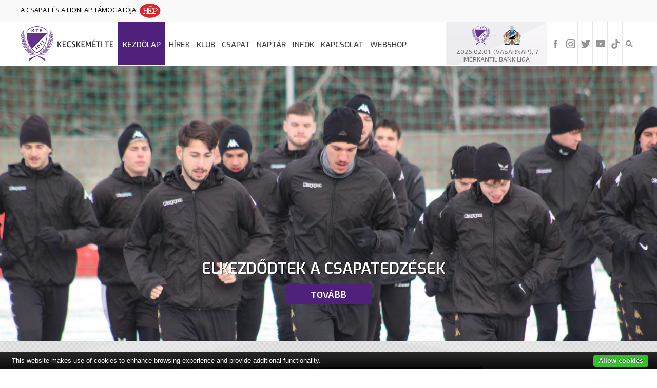

--- FILE ---
content_type: text/html; charset=utf-8
request_url: https://kecskemetite.hu/?p=124
body_size: 6730
content:
<!DOCTYPE html>
<html lang="hu"> 
<head>
		<title>Kezdőlap - Kecskeméti TE</title>
		<meta charset="UTF-8">
		<meta name="robots" content="index, follow, all" />
		<meta name="description" content="" />
		<meta name="keywords" content=""/>
		<meta name="revisit-after" content="1 days" />
		<meta property="og:site_name" content="Kezdőlap - Kecskeméti TE" />
		<meta property="og:title" content="Kezdőlap - Kecskeméti TE" />
		<meta property="og:url" content="https://kecskemetite.hu:443/?p=124" />
		<meta property="og:image" content="" />
		<meta property="og:description" content="" />
		<meta name="apple-mobile-web-app-capable" content="yes" />
		<meta name="apple-touch-fullscreen" content="yes" />
		<meta name="viewport" content="user-scalable=yes, width=device-width, initial-scale=1.0" />
		<link rel="shortcut icon" href="/images/favicon.png?v=5" />
		<link rel="stylesheet" href="/css/main.css?v=221" type="text/css" />
		<link rel="stylesheet" href="/css/gallery.css" type="text/css" />
		<link rel="stylesheet" href="/css/news.css" type="text/css" />
		<link rel="stylesheet" href="/css/pager.css?v=3" type="text/css" />
		<link rel="stylesheet" href="/css/lightbox.css" type="text/css" />
		<link rel="stylesheet" href="/css/responsive.css?v=5" type="text/css" />
		<link rel="stylesheet" href="/css/lightslider.css" type="text/css" />
		<script src="https://ajax.googleapis.com/ajax/libs/jquery/2.0.0/jquery.min.js"></script>
		<script src="/js/jquery.touchSwipe.min.js"></script>
		<script src="/js/lightbox.js"></script>
		<script src="/js/init.js?v=7"></script>
		<script type="text/javascript" src="https://cdn.jsdelivr.net/npm/cookie-bar/cookiebar-latest.min.js?tracking=1&thirdparty=1&hideDetailsBtn=1"></script>
		<link href='https://fonts.googleapis.com/css?family=Open+Sans' rel='stylesheet' type='text/css'>
		<link href='https://fonts.googleapis.com/css?family=Oswald' rel='stylesheet' type='text/css'>
		<link href="https://fonts.googleapis.com/css?family=Exo:300,400,400i,500,500i,600,600i" rel="stylesheet">
		<link href="https://fonts.googleapis.com/css?family=Exo+2:300,300i,400,400i,500,500i,600,600i" rel="stylesheet">
		<script src="/js/lightslider.js?v=3"></script>
		<script src="/js/doubletapgo.js"></script>
		<script>
			$( function()
			{
				$( '#topmenu li:has(ul)' ).doubleTapToGo();
			});
		</script>		
		<script>
                $(document).ready(function() {			
		    frameRightMargin = $('.container').css('margin-right');			
                    $('#lightslider').lightSlider({
                        adaptiveHeight: false,
                        item: 1,
                        auto: 1,
                        pause: 10000,
                        slideMargin: 0,
                        controls: 1,
                        pager: 1,
                        loop: false,

			onSliderLoad: function (el) {
				  $('#slider .lSSlideOuter .lSPager.lSpg').css('right', frameRightMargin);
			      }		      
                    });
                });
		
        </script>
        
        <style>
            .partners li {
                list-style:none;
                display:inline-block;
                margin:5px;
            }
            
        </style>


    </head>

    <body>
	<div id="fb-root"></div>
	<script>(function(d, s, id) {
	  var js, fjs = d.getElementsByTagName(s)[0];
	  if (d.getElementById(id)) return;
	  js = d.createElement(s); js.id = id;
	  js.src = 'https://connect.facebook.net/hu_HU/sdk.js#xfbml=1&version=v3.0';
	  fjs.parentNode.insertBefore(js, fjs);
	}(document, 'script', 'facebook-jssdk'));</script>
        <header>
			<div class="topbar">
                <div class="container">
				A CSAPAT ÉS A HONLAP TÁMOGATÓJA: <a href="https://hepzrt.hu" target="_blank"><img src="/images/hep.svg" title="HORVÁTH ÉPÍTŐMESTER ZRT." alt="HORVÁTH ÉPÍTŐMESTER ZRT." height="30"/></a>
				</div>
			</div>
            <div class="bottom">
                <div class="container">
                    
		    <div class="logo">
			<a href="/"><img src="/images/logo.png?v=12" alt="Kezdőlap" title="Kezdőlap" /></a>
		    </div>
		    
		    <div class="mobile-menu">
                        <a href="#" onclick="menu_show()"><img src="/images/mobile.png" id="mobile-icon" alt="" /></a>
                    </div>
		    

		    
		    <ul id="icons">
			<li><a href="https://www.facebook.com/kecskemetite " title="Facebook"><img src="/images/fb.png" alt="Facebook" title="Facebook"/></a></li>
			<li><a href="https://www.instagram.com/kecskemetite" title="Instagram"><img src="/images/instagram.png" alt="Instagram" title="Instagram"/></a></li>
			<li><a href=" https://twitter.com/KecskemetiTE" title="twitter"><img src="/images/twitter.png" alt="Twitter" title="Twitter"/></a></li>
			<li><a href="https://www.youtube.com/channel/UCMWoRDdlhnvutuN2YkyuXeg" title="YouTube"><img src="/images/youtube.png" alt="YouTube" title="YouTube"/></a></li>
			<li><a href="https://www.tiktok.com/@kecskemetite" title="TikTok"><img src="/images/tik-tok.png" style="max-width:18px" alt="TikTok" title="TikTok"/></a></li>
			<li class="search"><a href="#" onclick="search_show()"><img src="/images/search.png" id="search-icon" alt="Keresés" title="Keresés"></a>
		    </ul>
		    		        		    
		    <div class="scores">
				<div class="teams"><img src="/gallery/menu/1400-4270.png" alt="Hazai: <p>Kecskem&eacute;ti TE</p>" title="Hazai: Kecskem&eacute;ti TE" />- <img src="/gallery/menu/1467-4895.png" alt="Vendég: <p>Szeged-Csan&aacute;d Grosics Akad&eacute;mia</p>" title="Vendég: Szeged-Csan&aacute;d Grosics Akad&eacute;mia" /> </div>
				 <div class="date"><p style="text-align: center;">&nbsp;2025.02.01. (vas&aacute;rnap), ?</p>
<p style="text-align: center;">Merkantil Bank Liga</p></div>

		    
		    </div>
                    <ul id="topmenu">
			<li class="active"><a href="/" >Kezdőlap</a></li><li ><a href="#">Hírek</a><ul class="dropdown-menu"><li ><a href="/hirek/videok" >Videók</a></li><li ><a href="/hirek/galeriak" >Galériák</a></li><li ><a href="/hirek/archivum" >Híreink</a></li></ul></li><li ><a href="#">Klub</a><ul class="dropdown-menu"><li ><a href="/klub/tortenelem" >Történelem</a></li><li ><a href="/klub/tao" >TAO</a></li><li ><a href="/klub/szektoi-stadion" >Széktói Stadion</a></li><li ><a href="/klub/dokumentumok" >Dokumentumok</a></li><li ><a href="/klub/tamogatoi-videok" >Támogatói videók</a></li></ul></li><li ><a href="/csapat" >Csapat</a></li><li ><a href="/naptar" >Naptár</a></li><li ><a href="#">Infók</a><ul class="dropdown-menu"><li ><a href="/infok/merkozes-es-jegyinformaciok" >Mérkőzés és jegyinformációk</a></li><li ><a href="/infok/sajtoakkreditacio" >Sajtóakkreditáció</a></li><li ><a href="/infok/ajandektargy" >Ajándéktárgy</a></li><li ><a href="/infok/kezdorugas" >Kezdőrúgás</a></li><li ><a href="https://www.youtube.com/channel/UCMWoRDdlhnvutuN2YkyuXeg" target="_blank">Videóink</a></li><li ><a href="https://www.facebook.com/pg/kecskemetite/photos/?ref=page_internal" target="_blank">Galériáink</a></li></ul></li><li ><a href="/kapcsolat" >Kapcsolat</a></li><li ><a href="https://www.hsteamsport.hu/kte-fanshop-227" >Webshop</a></li>			
			
				<div class="search-box" id="sbox" >
					<form method="get" action="/search">
					<input type="text" name="search" placeholder="Keresés...">
					</form>
				</div>
			</li>
                    </ul>
                </div>
            </div>
        </header>
		<section>
    <div class="clearfix"></div>
    <div id="slider" class="white-bg">
        <ul id="lightslider">
            <li style="background:url('/gallery/slider/1816.jpg');background-size:cover; background-position: center; cursor: pointer">
          <div class="slider-bottom">
              <div class="container slidercon">
              <h3>Elkezdődtek a csapatedzések</h3>
              <div class="slider-description">
                    
              </div>
              
              
                            <a href="https://www.kecskemetite.hu/hirek/archivum/elkezdodtek-a-csapatedzesek" title="Elkezdődtek a csapatedzések" class="slider-button">Tovább</a>
          </div>
      </div>
</li>            </ul>
    </div>
    

    
    <div class="top-relative">
        <div class="top-section">
            <div class="container">
                
                
            <div class="main-banners">	
                        
                <a href="https://www.tippmixpro.hu/" target="_blank"><div class="article-advert2"><img src="/gallery/adverts/2038.png" /></div></a>        
            </div>

			    
                <div class="box-content">
                    <div class="box-content-title">HÍREK</div>
                    <div class="box">
									<div class="box-intro right">
										<a href="/hirek/archivum/ket-fiatal-is-bekapcsolodott-a-munkaba" title="Két fiatal is bekapcsolódott a munkába" alt="Két fiatal is bekapcsolódott a munkába">
											<div class="date">2026-01-05, KTE/kecskemetite.hu</div>
											<div class="title">Két fiatal is bekapcsolódott a munkába</div>
											<div class="description">F&uuml;rj Bence &eacute;s Szlov&aacute;k Mil&aacute;n.&nbsp;</div>
										</a>
									</div>
									<div class="box-image left">
										<a href="/hirek/archivum/ket-fiatal-is-bekapcsolodott-a-munkaba" title="Két fiatal is bekapcsolódott a munkába" alt="Két fiatal is bekapcsolódott a munkába">
											<div class="arrow"><img src="/images/arrow2.png" alt="Két fiatal is bekapcsolódott a munkába" title="Két fiatal is bekapcsolódott a munkába"></div> <img src="https://kecskemetite.hu/_imgcache/gallery/articles/46127/46127-7514~320~213.jpg" alt="" title="" /> </a>
										</a>
									</div>
								</div><div class="box">
									<div class="box-intro right">
										<a href="/hirek/archivum/elkezdodtek-a-csapatedzesek" title="Elkezdődtek a csapatedzések " alt="Elkezdődtek a csapatedzések ">
											<div class="date">2026-01-04, KTE/kecskemetite.hu</div>
											<div class="title">Elkezdődtek a csapatedzések </div>
											<div class="description">Vas&aacute;rnap r&ouml;gt&ouml;n k&eacute;t tr&eacute;ninggel.</div>
										</a>
									</div>
									<div class="box-image left">
										<a href="/hirek/archivum/elkezdodtek-a-csapatedzesek" title="Elkezdődtek a csapatedzések " alt="Elkezdődtek a csapatedzések ">
											<div class="arrow"><img src="/images/arrow2.png" alt="Elkezdődtek a csapatedzések " title="Elkezdődtek a csapatedzések "></div> <img src="https://kecskemetite.hu/_imgcache/gallery/articles/46126/46126-3121~320~213.jpg" alt="" title="" /> </a>
										</a>
									</div>
								</div><div class="box">
									<div class="box-intro right">
										<a href="/hirek/archivum/egyeni-felmeresekkel-indult-el-a-munka" title="Egyéni felmérésekkel indult el a munka " alt="Egyéni felmérésekkel indult el a munka ">
											<div class="date">2026-01-02, KTE/kecskemetite.hu</div>
											<div class="title">Egyéni felmérésekkel indult el a munka </div>
											<div class="description">Janu&aacute;r 2-&aacute;n munk&aacute;ba &aacute;llt a csapat.</div>
										</a>
									</div>
									<div class="box-image left">
										<a href="/hirek/archivum/egyeni-felmeresekkel-indult-el-a-munka" title="Egyéni felmérésekkel indult el a munka " alt="Egyéni felmérésekkel indult el a munka ">
											<div class="arrow"><img src="/images/arrow2.png" alt="Egyéni felmérésekkel indult el a munka " title="Egyéni felmérésekkel indult el a munka "></div> <img src="https://kecskemetite.hu/_imgcache/gallery/articles/46125/46125-1488~320~213.jpg" alt="" title="" /> </a>
										</a>
									</div>
								</div><div class="box">
									<div class="box-intro right">
										<a href="/hirek/archivum/jol-csengo-nevek-erkeznek-az-emlekgalara" title="Jól csengő nevek érkeznek az emlékgálára " alt="Jól csengő nevek érkeznek az emlékgálára ">
											<div class="date">2025-12-27, KTE/kecskemetite.hu</div>
											<div class="title">Jól csengő nevek érkeznek az emlékgálára </div>
											<div class="description">Vas&aacute;rnap &uacute;jra &ouml;ssze&aacute;llnak az &ouml;regfi&uacute;k.</div>
										</a>
									</div>
									<div class="box-image left">
										<a href="/hirek/archivum/jol-csengo-nevek-erkeznek-az-emlekgalara" title="Jól csengő nevek érkeznek az emlékgálára " alt="Jól csengő nevek érkeznek az emlékgálára ">
											<div class="arrow"><img src="/images/arrow2.png" alt="Jól csengő nevek érkeznek az emlékgálára " title="Jól csengő nevek érkeznek az emlékgálára "></div> <img src="https://kecskemetite.hu/_imgcache/gallery/articles/46124/46124-9603~320~213.jpg" alt="" title="" /> </a>
										</a>
									</div>
								</div>					<a href="/hirek/archivum" class="archive-button" alt="Hírek archívum" title="Hírek archívum">Hírek archívum</a>
				</div>
                
                
                <div class="box-content">
                    <div class="box-content-title">KTE AKADÉMIA HÍREK</div>
                    <div class="box">
									<div class="box-intro right">
										<a href="https://kteakademia.hu/hirek/hireink/docs-daniel-szeretnenk-feljebb-lepni-a-tabellan" target="_blank" title="Dócs Dániel: Szeretnénk feljebb lépni a tabellán " alt="Dócs Dániel: Szeretnénk feljebb lépni a tabellán ">
											<div class="date">2026-01-05, Nyitray András</div>
											<div class="title">Dócs Dániel: Szeretnénk feljebb lépni a tabellán </div>
											<div class="description">U16-os &eacute;rt&eacute;kelő.</div>
										</a>
									</div>
									<div class="box-image left">
										<a href="https://kteakademia.hu/hirek/hireink/docs-daniel-szeretnenk-feljebb-lepni-a-tabellan" target="_blank" title="Dócs Dániel: Szeretnénk feljebb lépni a tabellán " alt="Dócs Dániel: Szeretnénk feljebb lépni a tabellán ">
											<div class="arrow"><img src="/images/arrow2.png" alt="Dócs Dániel: Szeretnénk feljebb lépni a tabellán " title="Dócs Dániel: Szeretnénk feljebb lépni a tabellán "></div> <img src="https://kteakademia.hu/_imgcache/gallery/articles/43724/43724-4985~320~213.jpg" alt="" title="" /> </a>
										</a>
									</div>
								</div><div class="box">
									<div class="box-intro right">
										<a href="https://kteakademia.hu/hirek/hireink/kovacs-tamas-mindenki-lepett-elore-nyarhoz-kepest" target="_blank" title="Kovács Tamás: Mindenki lépett előre nyárhoz képest " alt="Kovács Tamás: Mindenki lépett előre nyárhoz képest ">
											<div class="date">2025-12-31, Nyitray András</div>
											<div class="title">Kovács Tamás: Mindenki lépett előre nyárhoz képest </div>
											<div class="description">U7-es &eacute;rt&eacute;kelő.&nbsp;</div>
										</a>
									</div>
									<div class="box-image left">
										<a href="https://kteakademia.hu/hirek/hireink/kovacs-tamas-mindenki-lepett-elore-nyarhoz-kepest" target="_blank" title="Kovács Tamás: Mindenki lépett előre nyárhoz képest " alt="Kovács Tamás: Mindenki lépett előre nyárhoz képest ">
											<div class="arrow"><img src="/images/arrow2.png" alt="Kovács Tamás: Mindenki lépett előre nyárhoz képest " title="Kovács Tamás: Mindenki lépett előre nyárhoz képest "></div> <img src="https://kteakademia.hu/_imgcache/gallery/articles/43723/43723-7502~320~213.jpg" alt="" title="" /> </a>
										</a>
									</div>
								</div><div class="box">
									<div class="box-intro right">
										<a href="https://kteakademia.hu/hirek/hireink/fuko-peter-mindenki-fejlodott-magahoz-kepest" target="_blank" title="Fűkő Péter: Mindenki fejlődött magához képest " alt="Fűkő Péter: Mindenki fejlődött magához képest ">
											<div class="date">2025-12-22, Nyitray András</div>
											<div class="title">Fűkő Péter: Mindenki fejlődött magához képest </div>
											<div class="description">U9-es &eacute;rt&eacute;kelő.&nbsp;</div>
										</a>
									</div>
									<div class="box-image left">
										<a href="https://kteakademia.hu/hirek/hireink/fuko-peter-mindenki-fejlodott-magahoz-kepest" target="_blank" title="Fűkő Péter: Mindenki fejlődött magához képest " alt="Fűkő Péter: Mindenki fejlődött magához képest ">
											<div class="arrow"><img src="/images/arrow2.png" alt="Fűkő Péter: Mindenki fejlődött magához képest " title="Fűkő Péter: Mindenki fejlődött magához képest "></div> <img src="https://kteakademia.hu/_imgcache/gallery/articles/43722/43722-3629~320~213.jpg" alt="" title="" /> </a>
										</a>
									</div>
								</div><div class="box">
									<div class="box-intro right">
										<a href="https://kteakademia.hu/hirek/hireink/filus-gabor-alazattal-tettek-a-dolgukat-a-gyerekek" target="_blank" title="Filus Gábor: Alázattal tették a dolgukat a gyerekek " alt="Filus Gábor: Alázattal tették a dolgukat a gyerekek ">
											<div class="date">2025-12-19, Nyitray András</div>
											<div class="title">Filus Gábor: Alázattal tették a dolgukat a gyerekek </div>
											<div class="description">U14-es &eacute;rt&eacute;kelő.</div>
										</a>
									</div>
									<div class="box-image left">
										<a href="https://kteakademia.hu/hirek/hireink/filus-gabor-alazattal-tettek-a-dolgukat-a-gyerekek" target="_blank" title="Filus Gábor: Alázattal tették a dolgukat a gyerekek " alt="Filus Gábor: Alázattal tették a dolgukat a gyerekek ">
											<div class="arrow"><img src="/images/arrow2.png" alt="Filus Gábor: Alázattal tették a dolgukat a gyerekek " title="Filus Gábor: Alázattal tették a dolgukat a gyerekek "></div> <img src="https://kteakademia.hu/_imgcache/gallery/articles/43721/43721-7837~320~213.jpg" alt="" title="" /> </a>
										</a>
									</div>
								</div>					<a href="https://kteakademia.hu/hirek/hireink" target="_blank" class="archive-button" alt="Hírek archívum" title="Hírek archívum">Hírek archívum</a>
				</div>
                
            </div>
        </div>
    </div>
    <div class="tabella-section">
        <div class="container">
            <div class="current">
				
																	
                <div class="title">Aktuális mérkőzés</div>
                <div class="date"><p style="text-align: center;">&nbsp;2025.02.01. (vas&aacute;rnap), ?</p>
<p style="text-align: center;">Merkantil Bank Liga</p></div>
                <div class="teams">
					<div class="team-con">
						<img src="/gallery/menu/1400-4270.png" alt="" title="" height="125" />
						<p>Kecskem&eacute;ti TE</p>					</div>
					-
					<div class="team-con">
						<img src="/gallery/menu/1467-4895.png" alt="" title="" height="125" />
						<p>Szeged-Csan&aacute;d Grosics Akad&eacute;mia</p>					</div>
				</div> 
				</div>
				<div class="megyei-tabella">
								<div class="header">
				<div class="title">Tabella</div>
				<div class="subtitle">Merkantil Bank Liga 2025/2026</div>
				</div>
				
				<table style="width: 325px; height: 282px;">
<tbody>
<tr style="height: 12px;">
<td style="width: 16.8px; height: 12px;">1.</td>
<td style="width: 199.2px; height: 12px;">Vasas</td>
<td style="width: 88.8px; height: 12px;">&nbsp;29</td>
</tr>
<tr style="height: 12px;">
<td style="width: 16.8px; height: 12px;">2.</td>
<td style="width: 199.2px; height: 12px;">Honv&eacute;d</td>
<td style="width: 88.8px; height: 12px;">&nbsp;26</td>
</tr>
<tr style="height: 12px;">
<td style="width: 16.8px; height: 12px;">3.</td>
<td style="width: 199.2px; height: 12px;">KTE</td>
<td style="width: 88.8px; height: 12px;">&nbsp;23</td>
</tr>
<tr style="height: 13px;">
<td style="width: 16.8px; height: 13px;">4.</td>
<td style="width: 199.2px; height: 13px;">Mezők&ouml;vesd</td>
<td style="width: 88.8px; height: 13px;">&nbsp;23</td>
</tr>
<tr style="height: 12px;">
<td style="width: 16.8px; height: 12px;">5.</td>
<td style="width: 199.2px; height: 12px;">Cs&aacute;kv&aacute;r</td>
<td style="width: 88.8px; height: 12px;">&nbsp;23</td>
</tr>
<tr style="height: 12px;">
<td style="width: 16.8px; height: 12px;">6.</td>
<td style="width: 199.2px; height: 12px;">Szeged</td>
<td style="width: 88.8px; height: 12px;">&nbsp;22</td>
</tr>
<tr style="height: 5px;">
<td style="width: 16.8px; height: 5px;">7.</td>
<td style="width: 199.2px; height: 5px;">Karcag</td>
<td style="width: 88.8px; height: 5px;">&nbsp;22</td>
</tr>
<tr style="height: 12px;">
<td style="height: 12px;">8.</td>
<td style="height: 12px;">Tiszak&eacute;cske</td>
<td style="height: 12px;">&nbsp;18</td>
</tr>
<tr style="height: 17px;">
<td style="width: 16.8px; height: 17px;">9.</td>
<td style="width: 199.2px; height: 17px;">BVSC</td>
<td style="width: 88.8px; height: 17px;">&nbsp;14</td>
</tr>
<tr style="height: 12px;">
<td style="width: 16.8px; height: 12px;">10.</td>
<td style="width: 199.2px; height: 12px;">Koz&aacute;rmisleny</td>
<td style="width: 88.8px; height: 12px;">&nbsp;14</td>
</tr>
<tr style="height: 12px;">
<td style="width: 16.8px; height: 12px;">11.</td>
<td style="width: 199.2px; height: 12px;">Ajka</td>
<td style="width: 88.8px; height: 12px;">&nbsp;13</td>
</tr>
<tr style="height: 12px;">
<td style="width: 16.8px; height: 12px;">12.</td>
<td style="width: 199.2px; height: 12px;">Videoton</td>
<td style="width: 88.8px; height: 12px;">&nbsp;13</td>
</tr>
<tr style="height: 12px;">
<td style="width: 16.8px; height: 12px;">13.</td>
<td style="width: 199.2px; height: 12px;">Soroks&aacute;r</td>
<td style="width: 88.8px; height: 12px;">&nbsp;12</td>
</tr>
<tr style="height: 12px;">
<td style="width: 16.8px; height: 12px;">14.</td>
<td style="width: 199.2px; height: 12px;">Szentlőrinc</td>
<td style="width: 88.8px; height: 12px;">&nbsp;11</td>
</tr>
<tr style="height: 12px;">
<td style="width: 16.8px; height: 12px;">15.</td>
<td style="width: 199.2px; height: 12px;">B&eacute;k&eacute;scsaba</td>
<td style="width: 88.8px; height: 12px;">&nbsp;11</td>
</tr>
<tr style="height: 12px;">
<td style="width: 16.8px; height: 12px;">16.</td>
<td style="width: 199.2px; height: 12px;">Budafok</td>
<td style="width: 88.8px; height: 12px;">&nbsp;9</td>
</tr>
</tbody>
</table>	   
				<a href="https://ada1bank.mlsz.hu/league?evad=63&amp;szervezet=0&amp;verseny=29213&amp;fordulo=33" target="_blank" class="tabella-next">Részletes tabella</a>
	   
            </div>
			<div class="clearfix"></div>
        </div>
		
	        <div id="banner" class="container">
				<a href="http://kteakademia.hu"><img src="/images/banner_kte.jpg" alt="Tovább a kte labdarúgó akadémia oldalára" title="Tovább a kte labdarúgó akadémia oldalára"/></a>
			</div>
			
    </div>
	

	
    <div class="video-section">
        <div class="container">
            <div class="section-logo"><a href="#" title="YouTube"><img src="/images/youtube-section.png" alt="Videók" title="Videók" /></a></div>
            <div class="section-subtitle">Kecskeméti TE YOUTUBE </div>		
			
			<div class="video-container">
				
				<div class="main-video">
					<iframe width="100%" height="390" src="https://www.youtube.com/embed/wEXekX-YEo0" frameborder="0" gesture="media" allow="encrypted-media" allowfullscreen></iframe>
				</div>
				
				<div class="two-video">
					<iframe width="100%" height="190" src="https://www.youtube.com/embed/4yVczJyNl50" frameborder="0" gesture="media" allow="encrypted-media" allowfullscreen></iframe>
					<iframe width="100%" height="190" src="https://www.youtube.com/embed/EupGrTOpI0I" frameborder="0" gesture="media" allow="encrypted-media" allowfullscreen></iframe>					
				</div>
				
				<a href="https://www.youtube.com/channel/UCMWoRDdlhnvutuN2YkyuXeg" class="video-button" alt="TEKINTSE MEG TOVÁBBI VIDEÓINKAT" title="TEKINTSE MEG TOVÁBBI VIDEÓINKAT">TEKINTSE MEG TOVÁBBI VIDEÓINKAT</a>

			</div>
			
        </div>
    </div>
</section>
        
		
	<div id="partners-block-media">
		<div class="container">
			<div class="section-title">Média partnerek</div>
			<ul class="partners-slider" id="partners-media">
				    <li><a href="https://m4sport.hu/" title="M4 Sport" target="_blank"><img src="/gallery/menu/1617-1201.png" alt="" title="M4 Sport"></a></li><li><a href="http://keol.hu/" title="KEOL" target="_blank"><img src="/gallery/menu/1409-8362.png" alt="" title="KEOL"></a></li><li><a href="http://gongradio.hu" title="Gong" target="_blank"><img src="/gallery/menu/1384-2420.png" alt="" title="Gong"></a></li><li><a href="http://hiros.hu" title="hiros.hu" target="_blank"><img src="/gallery/menu/1407-3141.png" alt="" title="hiros.hu"></a></li><li><a href="http://baon.hu" title="Baon.hu" target="_blank"><img src="/gallery/menu/1408-4165.png" alt="" title="Baon.hu"></a></li><li><a href="http://kecskemetitv.hu/" title="KTV" target="_blank"><img src="/gallery/menu/1386-1312.png" alt="" title="KTV"></a></li><li><a href="http://kecskemetilapok.hu" title="Kecskeméti lapok" target="_blank"><img src="/gallery/menu/1514-1950.png" alt="" title="Kecskeméti lapok"></a></li><li><a href="http://www.petofinepe.hu" title="Petőfi Népe" target="_blank"><img src="/gallery/menu/1517-9874.png" alt="" title="Petőfi Népe"></a></li>	
			</ul>
		</div>
	</div>	
		
	<div id="partners-block">
		<div class="container">
			<div class="section-title">Támogatók</div>
			<ul class="partners">
				    <li><a href="https://www.tippmixpro.hu/" title="Szerencsejáték" target="_blank"><img src="/gallery/menu/1551-1236.png" alt="" title="Szerencsejáték"></a></li><li><a href="https://www.merkantil.hu/hu/Fooldal" title="OTP" target="_blank"><img src="/gallery/menu/1552-4429.png" alt="" title="OTP"></a></li><li><a href="https://www.mlsz.hu/" title="MLSZ" target="_blank"><img src="/gallery/menu/1553-6031.png" alt="" title="MLSZ"></a></li><li><a href="https://molkupa.hu/" title="MOL Magyar Kupa" target="_blank"><img src="/gallery/menu/1537-7200.png" alt="" title="MOL Magyar Kupa"></a></li><li><a href="kecskemet-varos" title="Kecskemét város" target="_blank"><img src="/gallery/menu/1385-5501.png" alt="" title="Kecskemét város"></a></li><li><a href="https://hepzrt.hu/" title="HÉP" target="_blank"><img src="/gallery/menu/1406-5702.png" alt="" title="HÉP"></a></li><li><a href="https://www.hsteamsport.hu/kte-fanshop-227" title="Hs sport" target="_blank"><img src="/gallery/menu/1645-1830.png" alt="" title="Hs sport"></a></li><li><a href="https://www.phoenix-mecano.hu/" title="Phoenix Mecano" target="_blank"><img src="/gallery/menu/1578-4547.png" alt="" title="Phoenix Mecano"></a></li><li><a href="https://www.hsteamsport.hu/kte-fanshop-227" title="Kappa" target="_blank"><img src="/gallery/menu/1644-2946.png" alt="" title="Kappa"></a></li><li><a href="https://akker.hu/?gclid=CjwKCAjw_MqgBhAGEiwAnYOAen4M4-kNBCJYRvxEriw8FVH40f8XLqliLy-DktlBWslEaBLB77cSUhoCYeYQAvD_BwE" title="Akker" target="_blank"><img src="/gallery/menu/1487-5402.png" alt="" title="Akker"></a></li><li><a href="https://www.bagolyegeszseghaz.hu/" title="Bagoly Egészségház" target="_blank"><img src="/gallery/menu/1591-1849.png" alt="" title="Bagoly Egészségház"></a></li><li><a href="https://hovany.hu/" title="Hovány Csoport" target="_blank"><img src="/gallery/menu/1619-5349.png" alt="" title="Hovány Csoport"></a></li><li><a href="https://gomepito.hu/" title="Gomép" target="_blank"><img src="/gallery/menu/1587-4239.png" alt="" title="Gomép"></a></li><li><a href="lecpes" title="Lecpes" target="_blank"><img src="/gallery/menu/1484-4399.png" alt="" title="Lecpes"></a></li><li><a href="https://www.mesterbau.hu/" title="Merkbau" target="_blank"><img src="/gallery/menu/1535-9873.png" alt="" title="Merkbau"></a></li><li><a href="fazekas-security" title="Fazekas Security" target="_blank"><img src="/gallery/menu/1601-7941.png" alt="" title="Fazekas Security"></a></li><li><a href="https-piroskaszorp.hu-webaruhaz-gclid-cjwkcajw-mqgbhageiwanyoaelfrme6zhwnpmq6rtmhcdhn1cu7enthpwefzzqmvgbhbg65ufos3ehocrnwqavd-bwe" title="Piroska" target="_blank"><img src="/gallery/menu/1607-8043.png" alt="" title="Piroska"></a></li><li><a href="http://kadarkft.hu/" title="Kádár" target="_blank"><img src="/gallery/menu/1608-3266.png" alt="" title="Kádár"></a></li><li><a href="https://kkkft.hu/" title="Konzerv" target="_blank"><img src="/gallery/menu/1609-1581.png" alt="" title="Konzerv"></a></li><li><a href="https://kecskemetifurdo.hu/" title="Kecskeméti Fürdő" target="_blank"><img src="/gallery/menu/1610-5868.png" alt="" title="Kecskeméti Fürdő"></a></li><li><a href="https://mizsepack.hu/" title="Mizsepack" target="_blank"><img src="/gallery/menu/1613-1264.png" alt="" title="Mizsepack"></a></li><li><a href="https://www.dominokft.hu/" title="DOmino" target="_blank"><img src="/gallery/menu/1620-9035.png" alt="" title="DOmino"></a></li><li><a href="https://termostar.hu/kezdolap" title="TermoStar" target="_blank"><img src="/gallery/menu/1621-3318.png" alt="" title="TermoStar"></a></li><li><a href="https://www.hsteamsport.hu/" title="Select" target="_blank"><img src="/gallery/menu/1622-2225.png" alt="" title="Select"></a></li><li><a href="https://keko.hu/" title="Keko" target="_blank"><img src="/gallery/menu/1626-8884.png" alt="" title="Keko"></a></li><li><a href="https://www.varosialapkezelo.hu/" title="Alapkezelő" target="_blank"><img src="/gallery/menu/1629-8185.png" alt="" title="Alapkezelő"></a></li><li><a href="https://www.kondenz.com/lakossagi?fbclid=IwAR2yBRz81D59t8VXRxmBh4X8FH5PibL1RnVA8mDmdUZTCfg-2RbW5_XonRU" title="Kondenz" target="_blank"><img src="/gallery/menu/1630-8023.png" alt="" title="Kondenz"></a></li><li><a href="https://nje.hu/" title="Egyetem" target="_blank"><img src="/gallery/menu/1639-5795.png" alt="" title="Egyetem"></a></li><li><a href="https://www.bacsviz.hu/" title="Bácvíz" target="_blank"><img src="/gallery/menu/1640-3631.png" alt="" title="Bácvíz"></a></li><li><a href="https://hungarikumliget.hu/" title="Hungarikum Liget" target="_blank"><img src="/gallery/menu/1651-2719.png" alt="" title="Hungarikum Liget"></a></li><li><a href="https://taopalyazatiro.hu/" title="TAOtamogato" target="_blank"><img src="/gallery/menu/1664-2772.png" alt="" title="TAOtamogato"></a></li><li><a href="valeron" title="Valeron" target="_blank"><img src="/gallery/menu/1665-7369.png" alt="" title="Valeron"></a></li><li><a href="https://www.fornetti.hu/" title="Fornetti" target="_blank"><img src="/gallery/menu/1668-6144.png" alt="" title="Fornetti"></a></li>	
			</ul>
		</div>
	</div>		
        <footer class="footer-bg">
		
		<div class="left-side">		
		    <div class="menu-block">
			<div class="btitle">HÍREK</div>
			<ul>
			    <li ><a href="/hirek/videok" >Videók</a></li><li ><a href="/hirek/galeriak" >Galériák</a></li><li ><a href="/hirek/archivum" >Híreink</a></li>			</ul>
		    </div>

		    <div class="menu-block">
			<div class="btitle">KLUB</div>
			<ul>
			    <li ><a href="/klub/tortenelem" >Történelem</a></li><li ><a href="/klub/tao" >TAO</a></li><li ><a href="/klub/szektoi-stadion" >Széktói Stadion</a></li><li ><a href="/klub/dokumentumok" >Dokumentumok</a></li><li ><a href="/klub/tamogatoi-videok" >Támogatói videók</a></li>			</ul>
		    </div>
		    <div class="menu-block">
			<div class="btitle">SZURKOLÓI ZÓNA</div>
			<ul>
			    <li ><a href="/szurkoloi-zona/merkozes-es-jegyinformaciok" >Mérkőzés és jegyinformációk</a></li><li ><a href="/szurkoloi-zona/sajtoakkreditacio" >Sajtóakkreditáció</a></li><li ><a href="/szurkoloi-zona/ajandektargy" >Ajándéktárgy</a></li><li ><a href="/szurkoloi-zona/kezdorugas" >Kezdőrúgás</a></li><li ><a href="https://www.youtube.com/channel/UCMWoRDdlhnvutuN2YkyuXeg" target="_blank">Videóink</a></li><li ><a href="https://www.facebook.com/pg/kecskemetite/photos/?ref=page_internal" target="_blank">Galériáink</a></li>			</ul>
		    </div>
		</div>
		
		<div class="right-side">		

			<div class="social-full">				
				<a href="https://www.facebook.com/kecskemetite "><img src="/images/fb-full.png?v=3" alt="facebook" title="facebook"/></a>
				<a href=" https://twitter.com/KecskemetiTE"><img src="/images/twitter-full.png?v=5" alt="twitter" title="twitter"/></a>
				<a href="https://www.youtube.com/channel/UCMWoRDdlhnvutuN2YkyuXeg"><img src="/images/yt-full.png?v=3" alt="youtube" title="youtube"/></a>
				<a href="https://www.instagram.com/kecskemetite"><img src="/images/insta-full.png?v=5" alt="instagram" title="instagram"/></a>
			</div>

		</div>
             
	     <div class="footer-bottom">
		<div class="container">
			<div class="left">
			© 2020 KTE. - all rights reserved.
			</div>
			
			<div class="right">
			Arculattervezés és honlapkészítés: <a href="http://faszamar.hu" title="faszamar.hu"><img src="/images/faszamar.png" alt="Arculattervezés és honlapkészítés" title="Arculattervezés és honlapkészítés:"></a>
			</div>
			<div class="clearfix"></div>
		</div>
	     </div>
	     
        </footer>
      
      
      

    </body>
</html>

--- FILE ---
content_type: text/css
request_url: https://kecskemetite.hu/css/gallery.css
body_size: 418
content:
/* galeria */

.gallery {
	width:100%;
	position: relative;
	text-align: left;
}

.gallery .gallery-album{
	display: inline-block;
	width:170px;
	overflow: hidden;
	vertical-align: top;
	margin:0px 10px 10px 0px;
    border: 1px #DDD8CE solid;
    box-shadow: 3px 3px 5px #DDD8CE;
}

.gallery .gallery-album img {
	width:calc(100% - 10px);
	background: #fff;
	padding:5px;
}

.gallery .gallery-title {
	margin-bottom:5px;
	padding:0px 5px 0px 5px;
	text-align: center;
}

.gallery .gallery-title a {
	text-decoration: none;
	color:#000;
	font-family: 'Open Sans';
	font-size: 13px;
	font-weight: bold;
}

.gallery .gallery-count {
	margin-bottom:5px;
	text-align: center;
	font-family: 'Open Sans';
	font-size: 13px;
	color: #666;
}

/*listázás*/

.gallery .gallery-album-list{
	display: inline-block;
	width:170px;
	overflow: hidden;
	vertical-align: top;
	margin:0px 10px 10px 0px;
    border: 1px #ddd solid;
}

.gallery .gallery-album-list a {
	outline: 0;
}

.gallery .gallery-album-list img {
	width:calc(100% - 10px);
	background: #fff;
	padding:5px 5px 0px 5px;
}

.gallery .gallery-title, .gallery .gallery-list-title {
	margin-bottom:0px;
	padding:0px 5px 0px 5px;
	text-align: center;
	font-family: 'Open Sans';
	font-size: 13px;
	font-weight: bold;
}

.gallery-fix {
	clear: both;
}

.gallery-back {	
	text-align: center;
	float: right;
}

.gallery-name {	
	text-align: center;
	float: left;
	margin-bottom: 20px;
	font-weight: bold;
}

.gallery-back a {	
	display: block;
	text-decoration: none;
	padding:5px 15px 5px 15px;
	color: #fff !important;
	background: #003366;
	font-weight: normal !important;
}

/***********/

--- FILE ---
content_type: text/css
request_url: https://kecskemetite.hu/css/news.css
body_size: 660
content:
.news-next {
    display: block;
    outline: 0;
    background: #003366;
    height:36px;
    max-width:130px;
    line-height: 36px;
    text-align: center;
    color:#fff !important;
    margin-top: 15px;
}


.news:nth-of-type(odd) {
       margin-right: 40px;
 
}

.news:nth-of-type(odd) {
    margin-right: 56px;
}

.news {
    width: 100%;
    max-width: 542px;
    display: inline-block;
    vertical-align: top;
    margin-right: 0px;
}

.news .image {
    float:left;
    max-width: 200px;
    width:100%;
    margin-right: 10px;
}

.news .image img {
    width: 100%;
}

.news .news-content {
    width:calc(100% - 210px);
    float: right;
}

.news .news-content-full {
    width:100%;
}

.news .box-inner {
    width:100%;
}

.news p {
    margin:2px 0px 3px 0px;
}

--- FILE ---
content_type: text/css
request_url: https://kecskemetite.hu/css/responsive.css?v=5
body_size: 1408
content:
@media all and (max-width:1200px) {
    .container {
        width: calc(100% - 20px);
        padding: 0px 10px 0px 10px;
    }
    
    
    header .bottom {
        overflow: initial;
        height: initial;
    }

    
    header .top .right .informations {
        margin-top: 14px;
        max-width: 300px;
        font-size: 14px;
    }
    header .top .left .logo {
        margin-top: 10px;
    }
    header .top .right .informations p span {
        /*display:block;*/
    }
    header .top .right .informations p .fb {
        display: none;
    }
    footer .left {
        float: none;
        text-align: center;
    }
    footer .right {
        float: none;
    }
    .footer-bg {
        padding-bottom: 10px;
    }
    footer #bottommenu {
        text-align: center;
        margin-top: 10px;
        margin-right: 0px;
    }
    footer .left img {
        margin-bottom: 10px;
        width: 100%;
        max-width: 228px;
    }
    #maps,
    #contact {
        float: none !important;
        width: 100% !important;
    }
    section .about-us {
        display: none;
    }
}

@media all and (max-width:1200px) {
    .inside-section h1 {
        text-align: center;
    }
    .profile-image img {
        width: calc(100% - 40px);
    }
    .profile-image {
        padding-left: 0px !important;
    }
    .team-bg {
        text-align: center;
    }
    .profile-datas {
        width: 100%;
        max-width: 100%;
        margin-top: 20px;
    }
    .profile-datas table {
        width: calc(100% - 40px) !important;
        height: auto !important;
    }
    section .content {
        padding-right: 0px;
        width: 100%;
    }
    .mobile-menu {
        padding: 33px 10px 0px 20px;
        display: none;
        float: right;
        cursor: pointer;
    }
    section .box-content .box {
        width: 525px;
        margin-right: 0px !important;
    }
    section .box-content .box .description {
        text-align: left;
        font-size: 14px;
        margin: 0px 0px 10px 0px;
        color: #59545E;
    }
    section .box-content .box {
        display: inline-block;
        vertical-align: top;
        width: 576px;
        background: #eee;
        margin-right: 20px;
        margin-bottom: 25px;
        text-align: left;
        height: 185px;
    }
    section .box-content .box .box-intro {
        width: calc(100% - 312px);
        float: left;
        padding: 14px 14px 0px 14px;
        text-decoration: none;
    }
    section .box-content .box .box-image {
        float: right;
        max-width: 279px;
        width: 100%;
        position: relative;
    }
    section .box-content {
        text-align: center;
    }
    .mobile-menu {
        display: block;
    }
    #topmenu {
        display: none;
        position: absolute;
        right: 11px;
        background: #50217B;
        width: 100%;
        max-width: 240px;
        top: 73px;
        z-index: 1000;
        padding-bottom: 5px;
        border-bottom-left-radius: 5px;
        border-bottom-right-radius: 5px;
    }
    header .bottom #topmenu .active,
    header .bottom #topmenu li {
        background: #50217B;
        color: #fff !important;
        padding: 9px 6px !important;
    }
    header .bottom #topmenu li a {
        color: #fff;
    }
    header .bottom #topmenu li {
        width: calc(100% - 14px);
    }
    #topmenu .active a:after {
        display: none;
    }
    #topmenu li {
        float: none;
        width: calc(100% - 10px);
        border-bottom: 1px solid rgba(255, 255, 255, 0.2);
        padding-bottom: 6px;
        padding-left: 10px;
        margin-right: 0px !important;
        height: auto !important;
    }
    #topmenu li:last-child {
        border-bottom: 0;
    }
    #topmenu li:after {
        display: none;
    }
    header .bottom #topmenu li:hover ul {
        display: none;
    }
    
    header .bottom #topmenu li ul {
        display: block !important;
        position: relative;
    }
    
    /*    section #slider #lightslider li {
    height:338px !important;
    }*/
    section .content .page {
        width: calc(100% - 40px);
        margin-top: 15px !important;
    }
    .lSAction>a {
        margin-top: -124px !important;
    }
    section .about-us .border .introduction {
        display: block;
        width: 100%;
    }
    section .about-us .border .introduction .title {
        margin-top: 20px;
    }
    header .top .left .logo {
        margin-top: 0px;
    }
    .tabella-section {
        background: url(/images/tabbg.jpg);
        background-size: cover;
        height: auto;
        position: relative;
        padding-top: 60px;
    }
    .tabella-section .megyei-tabella {
        width: calc(100% - 0px);
        margin: 30px 0px 60px 0px;
    }
    .tabella-section .current {
        max-width: 100%;
    }
    .video-section .video-container .two-video {
        display: none;
    }
}

@media all and (max-width:840px) {
    .lSSlideOuter .lSPager.lSpg {
        display: none;
    }
    header .top .right .informations {
        display: none;
    }
    header .bottom {
        background-image: none;
    }
    .news .news-content {
        width: 100%;
    }
    section #slider #lightslider li .slider-bottom h3 {
        font-size: 28px;
    }
    footer .left-side {
        max-width: calc(100% - 60px);
    }
    footer .right-side {
        max-width: calc(100% - 60px);
    }
}

@media all and (max-width:600px) {
    footer .right {
        display: none;
    }
    #slider {
        display: none;
    }
    section .box-content {
        top: 0px;
        background: none;
    }
    section .box-content:after {
        display: none;
    }
    header .top .left .logo img {
        width: 80%;
    }
    footer .left img {
        display: none;
    }
    section .box-content .box {
        width: calc(100% - 22px);
    }
    .breadcrumb {
        display: none;
    }
    header .bottom #search input {
        width: 140px;
    }
    header .top .left .logo {
        margin-top: 10px;
    }
    .scores {
        display: none;
    }
    footer .left-side {
        text-align: left;
    }
    footer .menu-block {
        margin-top: 20px;
    }
    footer .right-side .social-full img {
        max-width: 126px;
    }
    section .box-content .box {
        display: inline-block;
        vertical-align: top;
        width: 100%;
        background: #eee;
        margin-right: 20px;
        margin-bottom: 25px;
        text-align: left;
        /* height: 185px; */
        height: auto;
        display: flex;
    }
    section .box-content .box .box-intro {
        width: calc(100% - 28px);
    }
    section .box-content .box .box-image {
        float: none;
        display: block;
        max-width: calc(100% - 20px);
        padding: 15px 15px 10px 10px;
    }
    section .box-content .box .box-image .arrow {
        display: none;
    }
    #icons {
        display: none !important;
    }
}

@media all and (max-width:380px) {
    header .top .right .informations {
        display: none;
    }
    #slider {
        display: none;
    }
    section .content .page {
        margin-top: 10px;
    }
    header .top .left .logo img {
        width: 80%;
        margin-top: 5px;
    }
    header .top .right .social-icons .fb {
        display: none;
    }
    footer .right #bottommenu li {
        display: none;
    }
    footer .right #bottommenu {
        border: 0;
        margin: 2px;
    }
    .team-con img {
        height: 80px !important;
    }
}

--- FILE ---
content_type: image/svg+xml
request_url: https://kecskemetite.hu/images/hep.svg
body_size: 1578
content:
<?xml version="1.0" encoding="UTF-8" standalone="no"?><!DOCTYPE svg PUBLIC "-//W3C//DTD SVG 1.1//EN" "http://www.w3.org/Graphics/SVG/1.1/DTD/svg11.dtd"><svg width="100%" height="100%" viewBox="0 0 528 366" version="1.1" xmlns="http://www.w3.org/2000/svg" xmlns:xlink="http://www.w3.org/1999/xlink" xml:space="preserve" xmlns:serif="http://www.serif.com/" style="fill-rule:evenodd;clip-rule:evenodd;stroke-linejoin:round;stroke-miterlimit:2;"><path d="M263.7,0c145.638,0 263.7,81.792 263.7,182.692c0,100.891 -118.062,182.687 -263.7,182.687c-145.637,0 -263.7,-81.796 -263.7,-182.687c0,-100.9 118.063,-182.692 263.7,-182.692" style="fill:#fff;"/><path d="M262.207,352.015c138.258,-0 250.337,-75.809 250.337,-169.325c0,-93.517 -112.079,-169.325 -250.337,-169.325c-138.254,-0 -250.334,75.808 -250.334,169.325c0,93.516 112.08,169.325 250.334,169.325" style="fill:#d8282f;"/><path d="M305.71,79.667c2.495,-0 5.329,0.366 7.287,2.054c1.696,1.462 2.533,3.466 2.533,5.696c0,2.204 -0.854,4.145 -2.491,5.616c-1.938,1.75 -4.821,2.138 -7.329,2.138l-68.434,-0c-2.466,-0 -5.208,-0.425 -7.091,-2.154c-1.617,-1.484 -2.471,-3.405 -2.471,-5.6c-0,-2.23 0.833,-4.234 2.491,-5.659c1.896,-1.704 4.613,-2.091 7.071,-2.091l68.434,-0Zm50.82,104.833l31.363,0c7.375,0 14.362,-1.588 20.979,-4.85c5.454,-2.692 10.717,-6.429 14.029,-11.633c2.667,-4.196 4.3,-8.805 4.317,-13.813c0.025,-8.192 -3.929,-14.758 -9.892,-20.162c-7.158,-6.488 -15.912,-9.1 -25.496,-9.1l-35.3,-0l0,59.558Zm-115.72,4.85l-0,54.492l71.125,-0l-0,-28.134c-0,-2.454 0.412,-5.133 2.125,-6.95c1.495,-1.662 3.52,-2.45 5.745,-2.45c2.225,0 4.25,0.788 5.709,2.409c1.75,1.858 2.166,4.537 2.166,6.991l0,28.134l13.105,-0l-0,-118.9l-13.025,-0l-0,22.804c-0,2.458 -0.417,5.133 -2.13,6.95c-1.495,1.662 -3.52,2.45 -5.745,2.45c-2.225,-0 -4.246,-0.788 -5.709,-2.408c-1.75,-1.859 -2.166,-4.534 -2.166,-6.992l-0,-22.804l-71.2,-0l-0,48.908l33.045,0l0,-9.367c0,-2.462 0.459,-5.133 2.209,-6.987c1.516,-1.613 3.504,-2.413 5.712,-2.413c2.184,0 4.121,0.817 5.621,2.409c1.75,1.858 2.208,4.529 2.208,6.991l0,34.234c0,2.466 -0.458,5.133 -2.208,6.991c-1.5,1.592 -3.437,2.409 -5.621,2.409c-2.208,-0 -4.196,-0.8 -5.712,-2.409c-1.75,-1.858 -2.209,-4.525 -2.209,-6.991l0,-9.367l-33.045,0Zm-31.48,54.492l15.73,-0l-0,-118.9l-15.73,-0l0,118.9Zm-15.745,-54.492l-65.496,0l-0,54.492l11.725,-0c2.487,-0 5.296,0.371 7.204,2.02c1.758,1.455 2.617,3.467 2.617,5.73c-0,2.221 -0.888,4.129 -2.534,5.612l-0.037,0.038c-1.954,1.687 -4.754,2.1 -7.25,2.1l-36.859,-0c-2.495,-0 -5.295,-0.413 -7.25,-2.1l-0.041,-0.038c-1.646,-1.483 -2.529,-3.391 -2.529,-5.612c-0,-2.263 0.854,-4.275 2.57,-5.692c1.955,-1.688 4.763,-2.058 7.25,-2.058l9.388,-0l-0,-118.9l-3.938,-0c-2.5,-0 -5.325,-0.363 -7.287,-2.059c-1.7,-1.462 -2.533,-3.462 -2.533,-5.691c-0,-2.234 0.833,-4.234 2.533,-5.696c1.962,-1.692 4.787,-2.059 7.287,-2.059l31.409,0c2.487,0 5.296,0.375 7.204,2.025c1.758,1.45 2.617,3.463 2.617,5.73c-0,2.262 -0.859,4.275 -2.571,5.691c-1.954,1.684 -4.763,2.059 -7.25,2.059l-11.725,-0l-0,48.908l65.496,0l-0,-48.908l-11.463,-0c-2.487,-0 -5.3,-0.375 -7.208,-2.025c-1.754,-1.45 -2.613,-3.463 -2.613,-5.725c0,-2.234 0.834,-4.238 2.492,-5.663c1.937,-1.742 4.825,-2.092 7.329,-2.092l208.671,0c14.017,0 27.017,3.763 37.492,13.305c9.254,8.425 14.679,18.866 14.679,31.47c-0,6.838 -1.496,13.346 -4.821,19.334c-2.913,5.233 -6.675,9.929 -11.546,13.462c-6.217,4.504 -12.992,8.167 -20.321,10.504c-6.021,1.93 -12.737,2.492 -19.033,2.492l-30.713,0l0,43.838l33.788,-0c2.483,-0 5.296,0.371 7.204,2.02c1.758,1.455 2.613,3.467 2.613,5.73c-0,2.221 -0.884,4.129 -2.53,5.612l-0.041,0.038c-1.95,1.687 -4.75,2.1 -7.246,2.1l-208.196,-0c-2.496,-0 -5.296,-0.413 -7.25,-2.1l-0.042,-0.038c-1.645,-1.483 -2.529,-3.391 -2.529,-5.612c0,-2.234 0.834,-4.238 2.492,-5.659c1.937,-1.746 4.825,-2.091 7.329,-2.091l11.463,-0l-0,-54.492Z" style="fill:#fff;"/></svg>